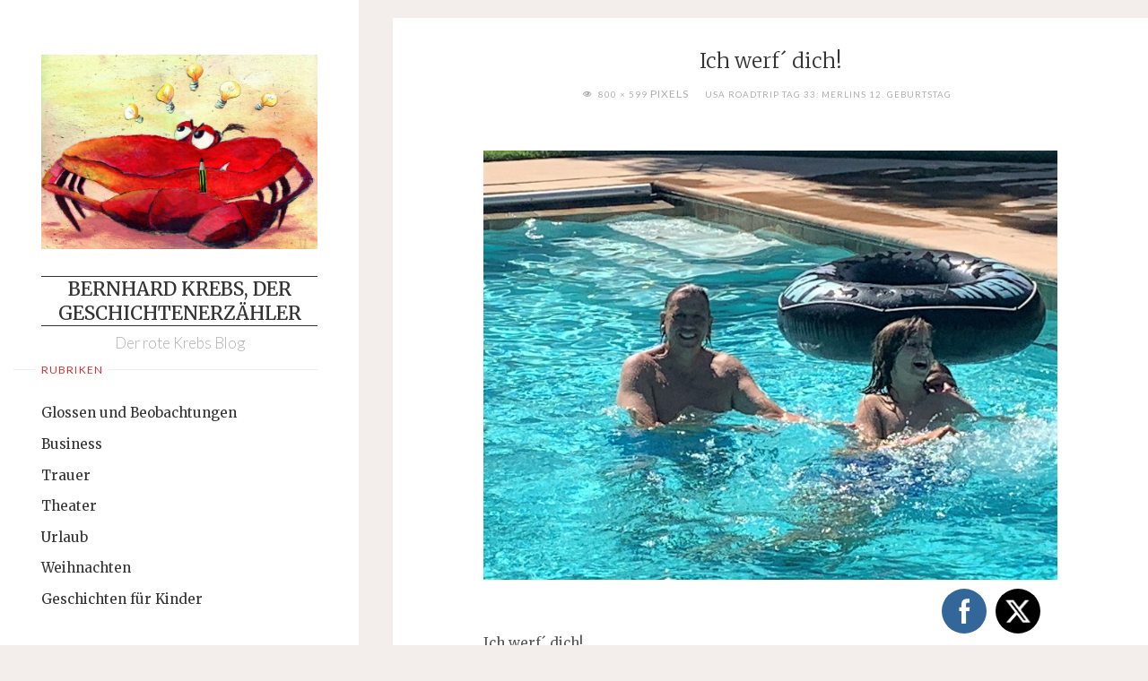

--- FILE ---
content_type: text/html; charset=UTF-8
request_url: https://der-rote-krebs-blog.de/usa-roadtrip-tag-33-merlins-12-geburtstag/tag33_02
body_size: 19298
content:
<!DOCTYPE html>
<html lang="de">
<head>
<meta name="viewport" content="width=device-width, user-scalable=yes, initial-scale=1.0">
<meta http-equiv="X-UA-Compatible" content="IE=edge" /><meta charset="UTF-8">
<link rel="profile" href="https://gmpg.org/xfn/11">
<meta name='robots' content='index, follow, max-image-preview:large, max-snippet:-1, max-video-preview:-1' />

	<!-- This site is optimized with the Yoast SEO plugin v23.5 - https://yoast.com/wordpress/plugins/seo/ -->
	<title>Ich werf´ dich! - Bernhard Krebs, der Geschichtenerzähler</title>
	<link rel="canonical" href="https://der-rote-krebs-blog.de/usa-roadtrip-tag-33-merlins-12-geburtstag/tag33_02/" />
	<meta property="og:locale" content="de_DE" />
	<meta property="og:type" content="article" />
	<meta property="og:title" content="Ich werf´ dich! - Bernhard Krebs, der Geschichtenerzähler" />
	<meta property="og:description" content="Ich werf´ dich!" />
	<meta property="og:url" content="https://der-rote-krebs-blog.de/usa-roadtrip-tag-33-merlins-12-geburtstag/tag33_02/" />
	<meta property="og:site_name" content="Bernhard Krebs, der Geschichtenerzähler" />
	<meta property="article:modified_time" content="2020-08-15T10:41:00+00:00" />
	<meta property="og:image" content="https://der-rote-krebs-blog.de/usa-roadtrip-tag-33-merlins-12-geburtstag/tag33_02" />
	<meta property="og:image:width" content="800" />
	<meta property="og:image:height" content="599" />
	<meta property="og:image:type" content="image/jpeg" />
	<meta name="twitter:card" content="summary_large_image" />
	<script type="application/ld+json" class="yoast-schema-graph">{"@context":"https://schema.org","@graph":[{"@type":"WebPage","@id":"https://der-rote-krebs-blog.de/usa-roadtrip-tag-33-merlins-12-geburtstag/tag33_02/","url":"https://der-rote-krebs-blog.de/usa-roadtrip-tag-33-merlins-12-geburtstag/tag33_02/","name":"Ich werf´ dich! - Bernhard Krebs, der Geschichtenerzähler","isPartOf":{"@id":"https://der-rote-krebs-blog.de/#website"},"primaryImageOfPage":{"@id":"https://der-rote-krebs-blog.de/usa-roadtrip-tag-33-merlins-12-geburtstag/tag33_02/#primaryimage"},"image":{"@id":"https://der-rote-krebs-blog.de/usa-roadtrip-tag-33-merlins-12-geburtstag/tag33_02/#primaryimage"},"thumbnailUrl":"https://der-rote-krebs-blog.de/wp-content/uploads/2020/08/Tag33_02.jpg","datePublished":"2020-08-15T10:40:23+00:00","dateModified":"2020-08-15T10:41:00+00:00","breadcrumb":{"@id":"https://der-rote-krebs-blog.de/usa-roadtrip-tag-33-merlins-12-geburtstag/tag33_02/#breadcrumb"},"inLanguage":"de","potentialAction":[{"@type":"ReadAction","target":["https://der-rote-krebs-blog.de/usa-roadtrip-tag-33-merlins-12-geburtstag/tag33_02/"]}]},{"@type":"ImageObject","inLanguage":"de","@id":"https://der-rote-krebs-blog.de/usa-roadtrip-tag-33-merlins-12-geburtstag/tag33_02/#primaryimage","url":"https://der-rote-krebs-blog.de/wp-content/uploads/2020/08/Tag33_02.jpg","contentUrl":"https://der-rote-krebs-blog.de/wp-content/uploads/2020/08/Tag33_02.jpg","width":800,"height":599,"caption":"Ich werf´ dich!"},{"@type":"BreadcrumbList","@id":"https://der-rote-krebs-blog.de/usa-roadtrip-tag-33-merlins-12-geburtstag/tag33_02/#breadcrumb","itemListElement":[{"@type":"ListItem","position":1,"name":"Startseite","item":"https://der-rote-krebs-blog.de/"},{"@type":"ListItem","position":2,"name":"USA Roadtrip Tag 33: Merlins 12. Geburtstag","item":"https://der-rote-krebs-blog.de/usa-roadtrip-tag-33-merlins-12-geburtstag"},{"@type":"ListItem","position":3,"name":"Ich werf´ dich!"}]},{"@type":"WebSite","@id":"https://der-rote-krebs-blog.de/#website","url":"https://der-rote-krebs-blog.de/","name":"Bernhard Krebs, der Geschichtenerzähler","description":"Der rote Krebs Blog","publisher":{"@id":"https://der-rote-krebs-blog.de/#organization"},"potentialAction":[{"@type":"SearchAction","target":{"@type":"EntryPoint","urlTemplate":"https://der-rote-krebs-blog.de/?s={search_term_string}"},"query-input":{"@type":"PropertyValueSpecification","valueRequired":true,"valueName":"search_term_string"}}],"inLanguage":"de"},{"@type":"Organization","@id":"https://der-rote-krebs-blog.de/#organization","name":"Bernhard Krebs, der Geschichtenerzähler","url":"https://der-rote-krebs-blog.de/","logo":{"@type":"ImageObject","inLanguage":"de","@id":"https://der-rote-krebs-blog.de/#/schema/logo/image/","url":"https://der-rote-krebs-blog.de/wp-content/uploads/2016/10/Redkrebs.jpg","contentUrl":"https://der-rote-krebs-blog.de/wp-content/uploads/2016/10/Redkrebs.jpg","width":1772,"height":1252,"caption":"Bernhard Krebs, der Geschichtenerzähler"},"image":{"@id":"https://der-rote-krebs-blog.de/#/schema/logo/image/"}}]}</script>
	<!-- / Yoast SEO plugin. -->


<link rel='dns-prefetch' href='//fonts.googleapis.com' />
<link rel="alternate" type="application/rss+xml" title="Bernhard Krebs, der Geschichtenerzähler &raquo; Feed" href="https://der-rote-krebs-blog.de/feed" />
<link rel="alternate" type="application/rss+xml" title="Bernhard Krebs, der Geschichtenerzähler &raquo; Kommentar-Feed" href="https://der-rote-krebs-blog.de/comments/feed" />
<link rel="alternate" type="application/rss+xml" title="Bernhard Krebs, der Geschichtenerzähler &raquo; Ich werf´ dich!-Kommentar-Feed" href="https://der-rote-krebs-blog.de/usa-roadtrip-tag-33-merlins-12-geburtstag/tag33_02/feed" />
<script>
window._wpemojiSettings = {"baseUrl":"https:\/\/s.w.org\/images\/core\/emoji\/14.0.0\/72x72\/","ext":".png","svgUrl":"https:\/\/s.w.org\/images\/core\/emoji\/14.0.0\/svg\/","svgExt":".svg","source":{"concatemoji":"https:\/\/der-rote-krebs-blog.de\/wp-includes\/js\/wp-emoji-release.min.js?ver=6.4.7"}};
/*! This file is auto-generated */
!function(i,n){var o,s,e;function c(e){try{var t={supportTests:e,timestamp:(new Date).valueOf()};sessionStorage.setItem(o,JSON.stringify(t))}catch(e){}}function p(e,t,n){e.clearRect(0,0,e.canvas.width,e.canvas.height),e.fillText(t,0,0);var t=new Uint32Array(e.getImageData(0,0,e.canvas.width,e.canvas.height).data),r=(e.clearRect(0,0,e.canvas.width,e.canvas.height),e.fillText(n,0,0),new Uint32Array(e.getImageData(0,0,e.canvas.width,e.canvas.height).data));return t.every(function(e,t){return e===r[t]})}function u(e,t,n){switch(t){case"flag":return n(e,"\ud83c\udff3\ufe0f\u200d\u26a7\ufe0f","\ud83c\udff3\ufe0f\u200b\u26a7\ufe0f")?!1:!n(e,"\ud83c\uddfa\ud83c\uddf3","\ud83c\uddfa\u200b\ud83c\uddf3")&&!n(e,"\ud83c\udff4\udb40\udc67\udb40\udc62\udb40\udc65\udb40\udc6e\udb40\udc67\udb40\udc7f","\ud83c\udff4\u200b\udb40\udc67\u200b\udb40\udc62\u200b\udb40\udc65\u200b\udb40\udc6e\u200b\udb40\udc67\u200b\udb40\udc7f");case"emoji":return!n(e,"\ud83e\udef1\ud83c\udffb\u200d\ud83e\udef2\ud83c\udfff","\ud83e\udef1\ud83c\udffb\u200b\ud83e\udef2\ud83c\udfff")}return!1}function f(e,t,n){var r="undefined"!=typeof WorkerGlobalScope&&self instanceof WorkerGlobalScope?new OffscreenCanvas(300,150):i.createElement("canvas"),a=r.getContext("2d",{willReadFrequently:!0}),o=(a.textBaseline="top",a.font="600 32px Arial",{});return e.forEach(function(e){o[e]=t(a,e,n)}),o}function t(e){var t=i.createElement("script");t.src=e,t.defer=!0,i.head.appendChild(t)}"undefined"!=typeof Promise&&(o="wpEmojiSettingsSupports",s=["flag","emoji"],n.supports={everything:!0,everythingExceptFlag:!0},e=new Promise(function(e){i.addEventListener("DOMContentLoaded",e,{once:!0})}),new Promise(function(t){var n=function(){try{var e=JSON.parse(sessionStorage.getItem(o));if("object"==typeof e&&"number"==typeof e.timestamp&&(new Date).valueOf()<e.timestamp+604800&&"object"==typeof e.supportTests)return e.supportTests}catch(e){}return null}();if(!n){if("undefined"!=typeof Worker&&"undefined"!=typeof OffscreenCanvas&&"undefined"!=typeof URL&&URL.createObjectURL&&"undefined"!=typeof Blob)try{var e="postMessage("+f.toString()+"("+[JSON.stringify(s),u.toString(),p.toString()].join(",")+"));",r=new Blob([e],{type:"text/javascript"}),a=new Worker(URL.createObjectURL(r),{name:"wpTestEmojiSupports"});return void(a.onmessage=function(e){c(n=e.data),a.terminate(),t(n)})}catch(e){}c(n=f(s,u,p))}t(n)}).then(function(e){for(var t in e)n.supports[t]=e[t],n.supports.everything=n.supports.everything&&n.supports[t],"flag"!==t&&(n.supports.everythingExceptFlag=n.supports.everythingExceptFlag&&n.supports[t]);n.supports.everythingExceptFlag=n.supports.everythingExceptFlag&&!n.supports.flag,n.DOMReady=!1,n.readyCallback=function(){n.DOMReady=!0}}).then(function(){return e}).then(function(){var e;n.supports.everything||(n.readyCallback(),(e=n.source||{}).concatemoji?t(e.concatemoji):e.wpemoji&&e.twemoji&&(t(e.twemoji),t(e.wpemoji)))}))}((window,document),window._wpemojiSettings);
</script>
<style id='wp-emoji-styles-inline-css'>

	img.wp-smiley, img.emoji {
		display: inline !important;
		border: none !important;
		box-shadow: none !important;
		height: 1em !important;
		width: 1em !important;
		margin: 0 0.07em !important;
		vertical-align: -0.1em !important;
		background: none !important;
		padding: 0 !important;
	}
</style>
<link rel='stylesheet' id='wp-block-library-css' href='https://der-rote-krebs-blog.de/wp-includes/css/dist/block-library/style.min.css?ver=6.4.7' media='all' />
<style id='classic-theme-styles-inline-css'>
/*! This file is auto-generated */
.wp-block-button__link{color:#fff;background-color:#32373c;border-radius:9999px;box-shadow:none;text-decoration:none;padding:calc(.667em + 2px) calc(1.333em + 2px);font-size:1.125em}.wp-block-file__button{background:#32373c;color:#fff;text-decoration:none}
</style>
<style id='global-styles-inline-css'>
body{--wp--preset--color--black: #000000;--wp--preset--color--cyan-bluish-gray: #abb8c3;--wp--preset--color--white: #ffffff;--wp--preset--color--pale-pink: #f78da7;--wp--preset--color--vivid-red: #cf2e2e;--wp--preset--color--luminous-vivid-orange: #ff6900;--wp--preset--color--luminous-vivid-amber: #fcb900;--wp--preset--color--light-green-cyan: #7bdcb5;--wp--preset--color--vivid-green-cyan: #00d084;--wp--preset--color--pale-cyan-blue: #8ed1fc;--wp--preset--color--vivid-cyan-blue: #0693e3;--wp--preset--color--vivid-purple: #9b51e0;--wp--preset--color--accent-1: #333;--wp--preset--color--accent-2: #dd3333;--wp--preset--color--sitetext: #555;--wp--preset--color--sitebg: #fff;--wp--preset--gradient--vivid-cyan-blue-to-vivid-purple: linear-gradient(135deg,rgba(6,147,227,1) 0%,rgb(155,81,224) 100%);--wp--preset--gradient--light-green-cyan-to-vivid-green-cyan: linear-gradient(135deg,rgb(122,220,180) 0%,rgb(0,208,130) 100%);--wp--preset--gradient--luminous-vivid-amber-to-luminous-vivid-orange: linear-gradient(135deg,rgba(252,185,0,1) 0%,rgba(255,105,0,1) 100%);--wp--preset--gradient--luminous-vivid-orange-to-vivid-red: linear-gradient(135deg,rgba(255,105,0,1) 0%,rgb(207,46,46) 100%);--wp--preset--gradient--very-light-gray-to-cyan-bluish-gray: linear-gradient(135deg,rgb(238,238,238) 0%,rgb(169,184,195) 100%);--wp--preset--gradient--cool-to-warm-spectrum: linear-gradient(135deg,rgb(74,234,220) 0%,rgb(151,120,209) 20%,rgb(207,42,186) 40%,rgb(238,44,130) 60%,rgb(251,105,98) 80%,rgb(254,248,76) 100%);--wp--preset--gradient--blush-light-purple: linear-gradient(135deg,rgb(255,206,236) 0%,rgb(152,150,240) 100%);--wp--preset--gradient--blush-bordeaux: linear-gradient(135deg,rgb(254,205,165) 0%,rgb(254,45,45) 50%,rgb(107,0,62) 100%);--wp--preset--gradient--luminous-dusk: linear-gradient(135deg,rgb(255,203,112) 0%,rgb(199,81,192) 50%,rgb(65,88,208) 100%);--wp--preset--gradient--pale-ocean: linear-gradient(135deg,rgb(255,245,203) 0%,rgb(182,227,212) 50%,rgb(51,167,181) 100%);--wp--preset--gradient--electric-grass: linear-gradient(135deg,rgb(202,248,128) 0%,rgb(113,206,126) 100%);--wp--preset--gradient--midnight: linear-gradient(135deg,rgb(2,3,129) 0%,rgb(40,116,252) 100%);--wp--preset--font-size--small: 10px;--wp--preset--font-size--medium: 20px;--wp--preset--font-size--large: 25px;--wp--preset--font-size--x-large: 42px;--wp--preset--font-size--normal: 16px;--wp--preset--font-size--larger: 40px;--wp--preset--spacing--20: 0.44rem;--wp--preset--spacing--30: 0.67rem;--wp--preset--spacing--40: 1rem;--wp--preset--spacing--50: 1.5rem;--wp--preset--spacing--60: 2.25rem;--wp--preset--spacing--70: 3.38rem;--wp--preset--spacing--80: 5.06rem;--wp--preset--shadow--natural: 6px 6px 9px rgba(0, 0, 0, 0.2);--wp--preset--shadow--deep: 12px 12px 50px rgba(0, 0, 0, 0.4);--wp--preset--shadow--sharp: 6px 6px 0px rgba(0, 0, 0, 0.2);--wp--preset--shadow--outlined: 6px 6px 0px -3px rgba(255, 255, 255, 1), 6px 6px rgba(0, 0, 0, 1);--wp--preset--shadow--crisp: 6px 6px 0px rgba(0, 0, 0, 1);}:where(.is-layout-flex){gap: 0.5em;}:where(.is-layout-grid){gap: 0.5em;}body .is-layout-flow > .alignleft{float: left;margin-inline-start: 0;margin-inline-end: 2em;}body .is-layout-flow > .alignright{float: right;margin-inline-start: 2em;margin-inline-end: 0;}body .is-layout-flow > .aligncenter{margin-left: auto !important;margin-right: auto !important;}body .is-layout-constrained > .alignleft{float: left;margin-inline-start: 0;margin-inline-end: 2em;}body .is-layout-constrained > .alignright{float: right;margin-inline-start: 2em;margin-inline-end: 0;}body .is-layout-constrained > .aligncenter{margin-left: auto !important;margin-right: auto !important;}body .is-layout-constrained > :where(:not(.alignleft):not(.alignright):not(.alignfull)){max-width: var(--wp--style--global--content-size);margin-left: auto !important;margin-right: auto !important;}body .is-layout-constrained > .alignwide{max-width: var(--wp--style--global--wide-size);}body .is-layout-flex{display: flex;}body .is-layout-flex{flex-wrap: wrap;align-items: center;}body .is-layout-flex > *{margin: 0;}body .is-layout-grid{display: grid;}body .is-layout-grid > *{margin: 0;}:where(.wp-block-columns.is-layout-flex){gap: 2em;}:where(.wp-block-columns.is-layout-grid){gap: 2em;}:where(.wp-block-post-template.is-layout-flex){gap: 1.25em;}:where(.wp-block-post-template.is-layout-grid){gap: 1.25em;}.has-black-color{color: var(--wp--preset--color--black) !important;}.has-cyan-bluish-gray-color{color: var(--wp--preset--color--cyan-bluish-gray) !important;}.has-white-color{color: var(--wp--preset--color--white) !important;}.has-pale-pink-color{color: var(--wp--preset--color--pale-pink) !important;}.has-vivid-red-color{color: var(--wp--preset--color--vivid-red) !important;}.has-luminous-vivid-orange-color{color: var(--wp--preset--color--luminous-vivid-orange) !important;}.has-luminous-vivid-amber-color{color: var(--wp--preset--color--luminous-vivid-amber) !important;}.has-light-green-cyan-color{color: var(--wp--preset--color--light-green-cyan) !important;}.has-vivid-green-cyan-color{color: var(--wp--preset--color--vivid-green-cyan) !important;}.has-pale-cyan-blue-color{color: var(--wp--preset--color--pale-cyan-blue) !important;}.has-vivid-cyan-blue-color{color: var(--wp--preset--color--vivid-cyan-blue) !important;}.has-vivid-purple-color{color: var(--wp--preset--color--vivid-purple) !important;}.has-black-background-color{background-color: var(--wp--preset--color--black) !important;}.has-cyan-bluish-gray-background-color{background-color: var(--wp--preset--color--cyan-bluish-gray) !important;}.has-white-background-color{background-color: var(--wp--preset--color--white) !important;}.has-pale-pink-background-color{background-color: var(--wp--preset--color--pale-pink) !important;}.has-vivid-red-background-color{background-color: var(--wp--preset--color--vivid-red) !important;}.has-luminous-vivid-orange-background-color{background-color: var(--wp--preset--color--luminous-vivid-orange) !important;}.has-luminous-vivid-amber-background-color{background-color: var(--wp--preset--color--luminous-vivid-amber) !important;}.has-light-green-cyan-background-color{background-color: var(--wp--preset--color--light-green-cyan) !important;}.has-vivid-green-cyan-background-color{background-color: var(--wp--preset--color--vivid-green-cyan) !important;}.has-pale-cyan-blue-background-color{background-color: var(--wp--preset--color--pale-cyan-blue) !important;}.has-vivid-cyan-blue-background-color{background-color: var(--wp--preset--color--vivid-cyan-blue) !important;}.has-vivid-purple-background-color{background-color: var(--wp--preset--color--vivid-purple) !important;}.has-black-border-color{border-color: var(--wp--preset--color--black) !important;}.has-cyan-bluish-gray-border-color{border-color: var(--wp--preset--color--cyan-bluish-gray) !important;}.has-white-border-color{border-color: var(--wp--preset--color--white) !important;}.has-pale-pink-border-color{border-color: var(--wp--preset--color--pale-pink) !important;}.has-vivid-red-border-color{border-color: var(--wp--preset--color--vivid-red) !important;}.has-luminous-vivid-orange-border-color{border-color: var(--wp--preset--color--luminous-vivid-orange) !important;}.has-luminous-vivid-amber-border-color{border-color: var(--wp--preset--color--luminous-vivid-amber) !important;}.has-light-green-cyan-border-color{border-color: var(--wp--preset--color--light-green-cyan) !important;}.has-vivid-green-cyan-border-color{border-color: var(--wp--preset--color--vivid-green-cyan) !important;}.has-pale-cyan-blue-border-color{border-color: var(--wp--preset--color--pale-cyan-blue) !important;}.has-vivid-cyan-blue-border-color{border-color: var(--wp--preset--color--vivid-cyan-blue) !important;}.has-vivid-purple-border-color{border-color: var(--wp--preset--color--vivid-purple) !important;}.has-vivid-cyan-blue-to-vivid-purple-gradient-background{background: var(--wp--preset--gradient--vivid-cyan-blue-to-vivid-purple) !important;}.has-light-green-cyan-to-vivid-green-cyan-gradient-background{background: var(--wp--preset--gradient--light-green-cyan-to-vivid-green-cyan) !important;}.has-luminous-vivid-amber-to-luminous-vivid-orange-gradient-background{background: var(--wp--preset--gradient--luminous-vivid-amber-to-luminous-vivid-orange) !important;}.has-luminous-vivid-orange-to-vivid-red-gradient-background{background: var(--wp--preset--gradient--luminous-vivid-orange-to-vivid-red) !important;}.has-very-light-gray-to-cyan-bluish-gray-gradient-background{background: var(--wp--preset--gradient--very-light-gray-to-cyan-bluish-gray) !important;}.has-cool-to-warm-spectrum-gradient-background{background: var(--wp--preset--gradient--cool-to-warm-spectrum) !important;}.has-blush-light-purple-gradient-background{background: var(--wp--preset--gradient--blush-light-purple) !important;}.has-blush-bordeaux-gradient-background{background: var(--wp--preset--gradient--blush-bordeaux) !important;}.has-luminous-dusk-gradient-background{background: var(--wp--preset--gradient--luminous-dusk) !important;}.has-pale-ocean-gradient-background{background: var(--wp--preset--gradient--pale-ocean) !important;}.has-electric-grass-gradient-background{background: var(--wp--preset--gradient--electric-grass) !important;}.has-midnight-gradient-background{background: var(--wp--preset--gradient--midnight) !important;}.has-small-font-size{font-size: var(--wp--preset--font-size--small) !important;}.has-medium-font-size{font-size: var(--wp--preset--font-size--medium) !important;}.has-large-font-size{font-size: var(--wp--preset--font-size--large) !important;}.has-x-large-font-size{font-size: var(--wp--preset--font-size--x-large) !important;}
.wp-block-navigation a:where(:not(.wp-element-button)){color: inherit;}
:where(.wp-block-post-template.is-layout-flex){gap: 1.25em;}:where(.wp-block-post-template.is-layout-grid){gap: 1.25em;}
:where(.wp-block-columns.is-layout-flex){gap: 2em;}:where(.wp-block-columns.is-layout-grid){gap: 2em;}
.wp-block-pullquote{font-size: 1.5em;line-height: 1.6;}
</style>
<link rel='stylesheet' id='lbwps-styles-photoswipe5-main-css' href='https://der-rote-krebs-blog.de/wp-content/plugins/lightbox-photoswipe/assets/ps5/styles/main.css?ver=5.8.2' media='all' />
<link rel='stylesheet' id='dashicons-css' href='https://der-rote-krebs-blog.de/wp-includes/css/dashicons.min.css?ver=6.4.7' media='all' />
<link rel='stylesheet' id='to-top-css' href='https://der-rote-krebs-blog.de/wp-content/plugins/to-top/public/css/to-top-public.css?ver=2.5.5' media='all' />
<link rel='stylesheet' id='SFSIPLUSmainCss-css' href='https://der-rote-krebs-blog.de/wp-content/plugins/ultimate-social-media-plus/css/sfsi-style.css?ver=3.7.1' media='all' />
<link rel='stylesheet' id='verbosa-themefonts-css' href='https://der-rote-krebs-blog.de/wp-content/themes/verbosa/resources/fonts/fontfaces.css?ver=1.2.2' media='all' />
<link rel='stylesheet' id='verbosa-googlefonts-css' href='//fonts.googleapis.com/css?family=Merriweather%3A%7CLato%3A%7CMerriweather%3A100%2C200%2C300%2C400%2C500%2C600%2C700%2C800%2C900%7CMerriweather%3A500%7CLato%3A300%7CMerriweather%3A400%7CLato%3A400%7CMerriweather%3A300&#038;ver=1.2.2' media='all' />
<link rel='stylesheet' id='verbosa-main-css' href='https://der-rote-krebs-blog.de/wp-content/themes/verbosa/style.css?ver=1.2.2' media='all' />
<style id='verbosa-main-inline-css'>
 #content, #colophon-inside { max-width: 1920px; } #sidebar { width: 400px; } #container.two-columns-left .main, #container.two-columns-right .main { width: calc(97% - 400px); } #container.two-columns-left #sidebar-back, #container.two-columns-right #sidebar-back { width: calc( 50% - 560px); min-width: 400px;} html { font-family: Merriweather; font-size: 16px; font-weight: 400; line-height: 1.8; } #site-title { font-family: Merriweather; font-size: 140%; font-weight: 500; } #site-description { font-family: Lato; font-size: 110%; font-weight: 300; } #access ul li a { font-family: Merriweather; font-size: 100%; font-weight: 400; } #mobile-menu ul li a { font-family: Merriweather; } .widget-title { font-family: Lato; font-size: 80%; font-weight: 400; } .widget-container { font-family: Merriweather; font-size: 100%; font-weight: 400; } .entry-title, #reply-title { font-family: Merriweather; color: #333; font-size: 150%; font-weight: 300;} h1 { font-size: 2.76em; } h2 { font-size: 2.4em; } h3 { font-size: 2.04em; } h4 { font-size: 1.68em; } h5 { font-size: 1.32em; } h6 { font-size: 0.96em; } h1, h2, h3, h4, h5, h6 { font-family: Merriweather; font-weight: 400; } body { color: #555; background-color: #F3EEEB; } #site-title a, #access li { color: #333; } #site-description { color: #AEAEAE; } #access a, #access .dropdown-toggle, #mobile-menu a, #mobile-menu .dropdown-toggle { color: #555; } #access a:hover, #mobile-menu a:hover { color: #dd3333; } #access li a span:before { background-color: #cccccc; } #access li:hover > a:before { background-color: #dd3333; } .dropdown-toggle:hover:after { border-color: #AEAEAE;} .searchform:before { background-color: #dd3333; color: #fff;} #colophon .searchform:before { color: #fff; } article.hentry, .main > div:not(#content-masonry), .comment-header, .main > header, .main > nav#nav-below, .pagination span, .pagination a, #nav-old-below, .content-widget { background-color: #fff; } #sidebar-back, #sidebar, nav#mobile-menu { background-color: #fff; } .pagination a:hover, .pagination span:hover { border-color: #AEAEAE;} #breadcrumbs-container { background-color: #fff;} #colophon { background-color: #fff; } span.entry-format i { color: #AEAEAE; border-color: #AEAEAE;} span.entry-format i:hover { color: #dd3333; } .entry-format > i:before { color: #AEAEAE;} .entry-content blockquote::before, .entry-content blockquote::after { color: rgba(85,85,85,0.1); } a { color: #333; } a:hover, .entry-meta span a:hover, .widget-title span, .comments-link a:hover { color: #dd3333; } .entry-meta a { background-image: linear-gradient(to bottom, #dd3333 0%, #dd3333 100%);} .entry-title a { background-image: linear-gradient(to bottom, #333 0%, #333 100%);} .author-info .author-avatar img { border-color: #eeeeee; background-color: #fff ;} #footer a, .page-title strong { color: #333; } #footer a:hover { color: #dd3333; } .socials a { border-color: #333;} .socials a:before { color: #333; } .socials a:after { background-color: #dd3333; } #commentform { } #toTop .icon-back2top:before { color: #333; } #toTop:hover .icon-back2top:before { color: #dd3333; } .page-link a:hover { background: #dd3333; color: #F3EEEB; } .page-link > span > em { background-color: #eeeeee; } .verbosa-caption-one .main .wp-caption .wp-caption-text { border-color: #eeeeee; } .verbosa-caption-two .main .wp-caption .wp-caption-text { background-color: #f5f5f5; } .verbosa-image-one .entry-content img[class*="align"], .verbosa-image-one .entry-summary img[class*="align"], .verbosa-image-two .entry-content img[class*='align'], .verbosa-image-two .entry-summary img[class*='align'] { border-color: #eeeeee; } .verbosa-image-five .entry-content img[class*='align'], .verbosa-image-five .entry-summary img[class*='align'] { border-color: #dd3333; } /* diffs */ #sidebar .searchform { border-color: #eeeeee; } #colophon .searchform { border-color: #eeeeee; } .main .searchform { border-color: #eeeeee; background-color: #fff;} .searchform .searchsubmit { color: #AEAEAE;} .socials a:after { color: #fff;} #breadcrumbs-nav .icon-angle-right::before, .entry-meta span, .entry-meta span a, .entry-utility span, .entry-meta time, .comment-meta a, .entry-meta .icon-metas:before, a.continue-reading-link { color: #AEAEAE; font-size: 80%; font-weight: 400; } .entry-meta span, .entry-meta span a, .entry-utility span, .entry-meta time, .comment-meta a, a.continue-reading-link { font-family: Lato; } a.continue-reading-link { background-color: #dd3333; color: #fff; } a.continue-reading-link:hover { background-color: #333; } .comment-form > p:before { color: #AEAEAE; } .comment-form > p:hover:before { color: #dd3333; } code, #nav-below .nav-previous a:before, #nav-below .nav-next a:before { background-color: #eeeeee; } #nav-below .nav-previous a:hover:before, #nav-below .nav-next a:hover:before { background-color: #dddddd; } #nav-below em { color: #AEAEAE;} #nav-below > div:before { border-color: #eeeeee; background-color: #fff;} #nav-below > div:hover:before { border-color: #dddddd; background-color: #dddddd;} pre, article .author-info, .comment-author, #nav-comments, .page-link, .commentlist .comment-body, .commentlist .pingback, .commentlist img.avatar { border-color: #eeeeee; } #sidebar .widget-title span { background-color: #fff; } #sidebar .widget-title:after { background-color: #eeeeee; } #site-copyright, #footer { border-color: #eeeeee; } #colophon .widget-title span { background-color: #fff; } #colophon .widget-title:after { background-color: #eeeeee; } select, input[type], textarea { color: #555; /*background-color: #f5f5f5;*/ } input[type="submit"], input[type="reset"] { background-color: #333; color: #fff; } input[type="submit"]:hover, input[type="reset"]:hover { background-color: #dd3333; } select, input[type], textarea { border-color: #e9e9e9; } input[type]:hover, textarea:hover, input[type]:focus, textarea:focus { /*background-color: rgba(245,245,245,0.65);*/ border-color: #cdcdcd; } hr { background-color: #e9e9e9; } #toTop { background-color: rgba(250,250,250,0.8) } /* gutenberg */ .wp-block-image.alignwide, .wp-block-image.alignfull { margin-left: -11rem; margin-right: -11rem; } .wp-block-image.alignwide img, .wp-block-image.alignfull img { width: 100%; max-width: 100%; } .has-accent-1-color, .has-accent-1-color:hover { color: #333; } .has-accent-2-color, .has-accent-2-color:hover { color: #dd3333; } .has-sitetext-color, .has-sitetext-color:hover { color: #555; } .has-sitebg-color, .has-sitebg-color:hover { color: #fff; } .has-accent-1-background-color { background-color: #333; } .has-accent-2-background-color { background-color: #dd3333; } .has-sitetext-background-color { background-color: #555; } .has-sitebg-background-color { background-color: #fff; } .has-small-font-size { font-size: 10px; } .has-regular-font-size { font-size: 16px; } .has-large-font-size { font-size: 25px; } .has-larger-font-size { font-size: 40px; } .has-huge-font-size { font-size: 40px; } .main .entry-content, .main .entry-summary { text-align: inherit; } .main p, .main ul, .main ol, .main dd, .main pre, .main hr { margin-bottom: 1em; } .main p { text-indent: 0em; } .main a.post-featured-image { background-position: center center; } .main .featured-bar { height: 5px; background-color: #dd3333;} .main .featured-bar:before { background-color: #333;} .main { margin-top: 20px; } .verbosa-cropped-featured .main .post-thumbnail-container { height: 400px; } .verbosa-responsive-featured .main .post-thumbnail-container { max-height: 400px; height: auto; } article.hentry, #breadcrumbs-nav, .verbosa-magazine-one #content-masonry article.hentry, .verbosa-magazine-one .pad-container { padding-left: 12%; padding-right: 12%; } .verbosa-magazine-two #content-masonry article.hentry, .verbosa-magazine-two .pad-container, .with-masonry.verbosa-magazine-two #breadcrumbs-nav { padding-left: 5.71%; padding-right: 5.71%; } .verbosa-magazine-three #content-masonry article.hentry, .verbosa-magazine-three .pad-container, .with-masonry.verbosa-magazine-three #breadcrumbs-nav { padding-left: 3.87%; padding-right: 3.87%; } article.hentry .post-thumbnail-container { margin-left: -18%; margin-right: -18%; width: 136%; } #branding img.header-image { max-height: 250px; } .lp-staticslider .staticslider-caption-title, .seriousslider.seriousslider-theme .seriousslider-caption-title { font-family: Merriweather; /* font-weight: 500; */ } .lp-staticslider .staticslider-caption-text, .seriousslider.seriousslider-theme .seriousslider-caption-text { font-family: Lato; font-weight: 300; } a[class^="staticslider-button"] { font-family: Lato; font-size: 80%; font-weight: 400; } .lp-text-overlay, .lp-text { background-color: #fff; } .lp-staticslider .staticslider-caption, .seriousslider.seriousslider-theme .seriousslider-caption, .verbosa-landing-page .lp-text-inside, .verbosa-landing-page .lp-posts-inside, .verbosa-landing-page .lp-page-inside, .verbosa-landing-page .content-widget { max-width: 1920px; } .verbosa-landing-page .content-widget { margin: 0 auto; } a.staticslider-button-1 { color: #fff; border-color: #dd3333; background-color: #dd3333; } a.staticslider-button-1:hover { color: #dd3333; } a.staticslider-button-2 { border-color: #fff; background-color: #fff; color: #555; } .staticslider-button-2:hover { color: #fff; background-color: transparent; } 
</style>
<script src="https://der-rote-krebs-blog.de/wp-includes/js/jquery/jquery.min.js?ver=3.7.1" id="jquery-core-js"></script>
<script src="https://der-rote-krebs-blog.de/wp-includes/js/jquery/jquery-migrate.min.js?ver=3.4.1" id="jquery-migrate-js"></script>
<script id="to-top-js-extra">
var to_top_options = {"scroll_offset":"100","icon_opacity":"50","style":"icon","icon_type":"dashicons-arrow-up-alt2","icon_color":"#ffffff","icon_bg_color":"#000000","icon_size":"32","border_radius":"5","image":"https:\/\/der-rote-krebs-blog.de\/wp-content\/plugins\/to-top\/admin\/images\/default.png","image_width":"65","image_alt":"","location":"bottom-right","margin_x":"20","margin_y":"20","show_on_admin":"0","enable_autohide":"0","autohide_time":"2","enable_hide_small_device":"0","small_device_max_width":"640","reset":"0"};
</script>
<script async src="https://der-rote-krebs-blog.de/wp-content/plugins/to-top/public/js/to-top-public.js?ver=2.5.5" id="to-top-js"></script>
<!--[if lt IE 9]>
<script src="https://der-rote-krebs-blog.de/wp-content/themes/verbosa/resources/js/html5shiv.min.js?ver=1.2.2" id="verbosa-html5shiv-js"></script>
<![endif]-->
<link rel="https://api.w.org/" href="https://der-rote-krebs-blog.de/wp-json/" /><link rel="alternate" type="application/json" href="https://der-rote-krebs-blog.de/wp-json/wp/v2/media/1541" /><link rel="EditURI" type="application/rsd+xml" title="RSD" href="https://der-rote-krebs-blog.de/xmlrpc.php?rsd" />
<meta name="generator" content="WordPress 6.4.7" />
<link rel='shortlink' href='https://der-rote-krebs-blog.de/?p=1541' />
<link rel="alternate" type="application/json+oembed" href="https://der-rote-krebs-blog.de/wp-json/oembed/1.0/embed?url=https%3A%2F%2Fder-rote-krebs-blog.de%2Fusa-roadtrip-tag-33-merlins-12-geburtstag%2Ftag33_02" />
<link rel="alternate" type="text/xml+oembed" href="https://der-rote-krebs-blog.de/wp-json/oembed/1.0/embed?url=https%3A%2F%2Fder-rote-krebs-blog.de%2Fusa-roadtrip-tag-33-merlins-12-geburtstag%2Ftag33_02&#038;format=xml" />
	<script>
		window.addEventListener("sfsi_plus_functions_loaded", function() {
			var body = document.getElementsByTagName('body')[0];
			// console.log(body);
			body.classList.add("sfsi_plus_3.53");
		})
		// window.addEventListener('sfsi_plus_functions_loaded',function(e) {
		// 	jQuery("body").addClass("sfsi_plus_3.53")
		// });
		jQuery(document).ready(function(e) {
			jQuery("body").addClass("sfsi_plus_3.53")
		});

		function sfsi_plus_processfurther(ref) {
			var feed_id = '[base64]';
			var feedtype = 8;
			var email = jQuery(ref).find('input[name="email"]').val();
			var filter = /^(([^<>()[\]\\.,;:\s@\"]+(\.[^<>()[\]\\.,;:\s@\"]+)*)|(\".+\"))@((\[[0-9]{1,3}\.[0-9]{1,3}\.[0-9]{1,3}\.[0-9]{1,3}\])|(([a-zA-Z\-0-9]+\.)+[a-zA-Z]{2,}))$/;
			if ((email != "Enter your email") && (filter.test(email))) {
				if (feedtype == "8") {
					var url = "https://api.follow.it/subscription-form/" + feed_id + "/" + feedtype;
					window.open(url, "popupwindow", "scrollbars=yes,width=1080,height=760");
					return true;
				}
			} else {
				alert("Please enter email address");
				jQuery(ref).find('input[name="email"]').focus();
				return false;
			}
		}
	</script>
	<style>
		.sfsi_plus_subscribe_Popinner {
			width: 100% !important;
			height: auto !important;
			padding: 18px 0px !important;
			background-color: #ffffff !important;
		}

		.sfsi_plus_subscribe_Popinner form {
			margin: 0 20px !important;
		}

		.sfsi_plus_subscribe_Popinner h5 {
			font-family: Helvetica,Arial,sans-serif !important;

			font-weight: bold !important;
			color: #999999 !important;
			font-size: 16px !important;
			text-align: center !important;
			margin: 0 0 10px !important;
			padding: 0 !important;
		}

		.sfsi_plus_subscription_form_field {
			margin: 5px 0 !important;
			width: 100% !important;
			display: inline-flex;
			display: -webkit-inline-flex;
		}

		.sfsi_plus_subscription_form_field input {
			width: 100% !important;
			padding: 10px 0px !important;
		}

		.sfsi_plus_subscribe_Popinner input[type=email] {
			font-family: Helvetica,Arial,sans-serif !important;

			font-style: normal !important;
			color:  !important;
			font-size: 14px !important;
			text-align: center !important;
		}

		.sfsi_plus_subscribe_Popinner input[type=email]::-webkit-input-placeholder {
			font-family: Helvetica,Arial,sans-serif !important;

			font-style: normal !important;
			color:  !important;
			font-size: 14px !important;
			text-align: center !important;
		}

		.sfsi_plus_subscribe_Popinner input[type=email]:-moz-placeholder {
			/* Firefox 18- */
			font-family: Helvetica,Arial,sans-serif !important;

			font-style: normal !important;
			color:  !important;
			font-size: 14px !important;
			text-align: center !important;
		}

		.sfsi_plus_subscribe_Popinner input[type=email]::-moz-placeholder {
			/* Firefox 19+ */
			font-family: Helvetica,Arial,sans-serif !important;

			font-style: normal !important;
			color:  !important;
			font-size: 14px !important;
			text-align: center !important;
		}

		.sfsi_plus_subscribe_Popinner input[type=email]:-ms-input-placeholder {
			font-family: Helvetica,Arial,sans-serif !important;

			font-style: normal !important;
			color:  !important;
			font-size: 14px !important;
			text-align: center !important;
		}

		.sfsi_plus_subscribe_Popinner input[type=submit] {
			font-family: Helvetica,Arial,sans-serif !important;

			font-weight: bold !important;
			color: #ffffff !important;
			font-size: 16px !important;
			text-align: center !important;
			background-color: #dd3333 !important;
		}
	</style>
	<meta name="follow.[base64]" content="73261Gphr4XkDKHXPqKM"/><link rel="icon" href="https://der-rote-krebs-blog.de/wp-content/uploads/2016/10/cropped-Favicon-32x32.png" sizes="32x32" />
<link rel="icon" href="https://der-rote-krebs-blog.de/wp-content/uploads/2016/10/cropped-Favicon-192x192.png" sizes="192x192" />
<link rel="apple-touch-icon" href="https://der-rote-krebs-blog.de/wp-content/uploads/2016/10/cropped-Favicon-180x180.png" />
<meta name="msapplication-TileImage" content="https://der-rote-krebs-blog.de/wp-content/uploads/2016/10/cropped-Favicon-270x270.png" />
<style id="sccss">.es_textbox_button {
	width:100px;
	height: 40px;
	border-radius: 30px;
  	background-color: white;
	color: white;
   	font-size: 16px;
   	font-family: Helvetica, Arial, Sans-Serif;
 }</style></head>

<body data-rsssl=1 class="attachment attachment-template-default single single-attachment postid-1541 attachmentid-1541 attachment-jpeg wp-custom-logo wp-embed-responsive sfsi_plus_actvite_theme_flat verbosa-image-five verbosa-caption-two verbosa-responsive-featured verbosa-magazine-two verbosa-magazine-layout verbosa-comhide-in-posts verbosa-comhide-in-pages verbosa-comment-placeholder verbosa-elementshadow" itemscope itemtype="http://schema.org/WebPage">
			<a class="skip-link screen-reader-text" href="#main" title="Skip to content"> Skip to content </a>
			<div id="site-wrapper">

		<div id="content" class="cryout">
			
<div id="container" class="single-attachment two-columns-left">
		<div id="sidebar">

		<header id="header"  itemscope itemtype="http://schema.org/WPHeader">
			<nav id="mobile-menu">
				<div><ul id="mobile-nav" class=""><li id="menu-item-106" class="menu-item menu-item-type-post_type menu-item-object-page menu-item-has-children menu-item-106"><a href="https://der-rote-krebs-blog.de/ueber-mich"><span>Über mich oder so</span></a>
<ul class="sub-menu">
	<li id="menu-item-107" class="menu-item menu-item-type-post_type menu-item-object-page menu-item-has-children menu-item-107"><a href="https://der-rote-krebs-blog.de/listen"><span>Listen von Lieblings-Dingen</span></a>
	<ul class="sub-menu">
		<li id="menu-item-165" class="menu-item menu-item-type-post_type menu-item-object-page menu-item-165"><a href="https://der-rote-krebs-blog.de/listen/asterix-baende-top6"><span>Top 6 der Lieblings-Asterix-<br />Bände vom roten Krebs</span></a></li>
		<li id="menu-item-164" class="menu-item menu-item-type-post_type menu-item-object-page menu-item-164"><a href="https://der-rote-krebs-blog.de/listen/meine_5_liebsten_speisen"><span>Meine 5 liebsten Speisen</span></a></li>
		<li id="menu-item-163" class="menu-item menu-item-type-post_type menu-item-object-page menu-item-163"><a href="https://der-rote-krebs-blog.de/listen/lieblingsbuecher"><span>16 + x Lieblingsbücher</span></a></li>
	</ul>
</li>
</ul>
</li>
<li id="menu-item-108" class="menu-item menu-item-type-post_type menu-item-object-page menu-item-has-children menu-item-108"><a href="https://der-rote-krebs-blog.de/kontakt-und-impressum"><span>Kontakt, Impressum, Datenschutz</span></a>
<ul class="sub-menu">
	<li id="menu-item-509" class="menu-item menu-item-type-post_type menu-item-object-page menu-item-509"><a href="https://der-rote-krebs-blog.de/datenschutzerklaerung"><span>Datenschutzerklärung</span></a></li>
</ul>
</li>
</ul></div>				<button type="button" id="nav-cancel"><i class="icon-cross"></i></button>
			</nav>
			<div id="branding" role="banner">
									<button type="button" id="nav-toggle"><span>&nbsp;</span></button>
								<div class="identity"><a href="https://der-rote-krebs-blog.de/" id="logo" class="custom-logo-link" title="Bernhard Krebs, der Geschichtenerzähler" rel="home"><img   src="https://der-rote-krebs-blog.de/wp-content/uploads/2016/10/Redkrebs.jpg" class="custom-logo" alt="Bernhard Krebs, der Geschichtenerzähler" decoding="async" fetchpriority="high" srcset="https://der-rote-krebs-blog.de/wp-content/uploads/2016/10/Redkrebs.jpg 1772w, https://der-rote-krebs-blog.de/wp-content/uploads/2016/10/Redkrebs-300x212.jpg 300w, https://der-rote-krebs-blog.de/wp-content/uploads/2016/10/Redkrebs-768x543.jpg 768w, https://der-rote-krebs-blog.de/wp-content/uploads/2016/10/Redkrebs-1024x724.jpg 1024w, https://der-rote-krebs-blog.de/wp-content/uploads/2016/10/Redkrebs-1440x1017.jpg 1440w" sizes="(max-width: 1772px) 100vw, 1772px" /></a></div><div itemprop="headline" id="site-title"><span> <a href="https://der-rote-krebs-blog.de/" title="Der rote Krebs Blog" rel="home">Bernhard Krebs, der Geschichtenerzähler</a> </span></div><span id="site-description"  itemprop="description" >Der rote Krebs Blog</span>								
<aside id="primary" class="widget-area sidey"  itemscope itemtype="http://schema.org/WPSideBar">
	
	<section id="nav_menu-2" class="widget-container widget_nav_menu"><h3 class="widget-title"><span>Rubriken</span></h3><div class="menu-menu-kategorien-container"><ul id="menu-menu-kategorien" class="menu"><li id="menu-item-109" class="menu-item menu-item-type-taxonomy menu-item-object-category menu-item-109"><a href="https://der-rote-krebs-blog.de/category/glossen-und-beobachtungen">Glossen und Beobachtungen</a></li>
<li id="menu-item-1994" class="menu-item menu-item-type-taxonomy menu-item-object-category menu-item-1994"><a href="https://der-rote-krebs-blog.de/category/business">Business</a></li>
<li id="menu-item-1737" class="menu-item menu-item-type-taxonomy menu-item-object-category menu-item-1737"><a href="https://der-rote-krebs-blog.de/category/trauer">Trauer</a></li>
<li id="menu-item-113" class="menu-item menu-item-type-taxonomy menu-item-object-category menu-item-113"><a href="https://der-rote-krebs-blog.de/category/theater">Theater</a></li>
<li id="menu-item-1738" class="menu-item menu-item-type-taxonomy menu-item-object-category menu-item-1738"><a href="https://der-rote-krebs-blog.de/category/urlaub">Urlaub</a></li>
<li id="menu-item-114" class="menu-item menu-item-type-taxonomy menu-item-object-category menu-item-114"><a href="https://der-rote-krebs-blog.de/category/weihnachten">Weihnachten</a></li>
<li id="menu-item-111" class="menu-item menu-item-type-taxonomy menu-item-object-category menu-item-111"><a href="https://der-rote-krebs-blog.de/category/geschichten-fuer-kinder">Geschichten für Kinder</a></li>
</ul></div></section>
	</aside>

									<nav id="access" role="navigation"  aria-label="Primary Menu"  itemscope itemtype="http://schema.org/SiteNavigationElement">
						<h3 class="widget-title menu-title"><span>Menu</span></h3>
							<div><ul id="prime_nav" class=""><li class="menu-item menu-item-type-post_type menu-item-object-page menu-item-has-children menu-item-106"><a href="https://der-rote-krebs-blog.de/ueber-mich"><span>Über mich oder so</span></a>
<ul class="sub-menu">
	<li class="menu-item menu-item-type-post_type menu-item-object-page menu-item-has-children menu-item-107"><a href="https://der-rote-krebs-blog.de/listen"><span>Listen von Lieblings-Dingen</span></a>
	<ul class="sub-menu">
		<li class="menu-item menu-item-type-post_type menu-item-object-page menu-item-165"><a href="https://der-rote-krebs-blog.de/listen/asterix-baende-top6"><span>Top 6 der Lieblings-Asterix-<br />Bände vom roten Krebs</span></a></li>
		<li class="menu-item menu-item-type-post_type menu-item-object-page menu-item-164"><a href="https://der-rote-krebs-blog.de/listen/meine_5_liebsten_speisen"><span>Meine 5 liebsten Speisen</span></a></li>
		<li class="menu-item menu-item-type-post_type menu-item-object-page menu-item-163"><a href="https://der-rote-krebs-blog.de/listen/lieblingsbuecher"><span>16 + x Lieblingsbücher</span></a></li>
	</ul>
</li>
</ul>
</li>
<li class="menu-item menu-item-type-post_type menu-item-object-page menu-item-has-children menu-item-108"><a href="https://der-rote-krebs-blog.de/kontakt-und-impressum"><span>Kontakt, Impressum, Datenschutz</span></a>
<ul class="sub-menu">
	<li class="menu-item menu-item-type-post_type menu-item-object-page menu-item-509"><a href="https://der-rote-krebs-blog.de/datenschutzerklaerung"><span>Datenschutzerklärung</span></a></li>
</ul>
</li>
</ul></div>					</nav><!-- #access -->
				
			</div><!-- #branding -->
		</header><!-- #header -->

		
<aside id="secondary" class="widget-area sidey"  itemscope itemtype="http://schema.org/WPSideBar">

		
	</aside>
		
<aside id="tertiary" class="widget-area sidey"  itemscope itemtype="http://schema.org/WPSideBar">
	
	<section id="media_image-2" class="widget-container widget_media_image"><h3 class="widget-title"><span>NEU: Der Krebs und seine Glossen als humoriges Intermezzo für Ihr digitales Meeting</span></h3><a href="https://redkrebs.de/die-vergnuegliche-pause-im-digitalen-meeting" target="_blank" rel="noopener"><img width="1024" height="768" src="https://der-rote-krebs-blog.de/wp-content/uploads/2021/03/IMG_3630-1024x768.jpg" class="image wp-image-2019  attachment-large size-large" alt="Mehr Infos zum humorigen Intermezzo &gt;&gt;" style="max-width: 100%; height: auto;" title="NEU: Der Krebs und seine Glossen als humoriges Intermezzo für Ihr digitales Meeting" decoding="async" srcset="https://der-rote-krebs-blog.de/wp-content/uploads/2021/03/IMG_3630-1024x768.jpg 1024w, https://der-rote-krebs-blog.de/wp-content/uploads/2021/03/IMG_3630-300x225.jpg 300w, https://der-rote-krebs-blog.de/wp-content/uploads/2021/03/IMG_3630-768x576.jpg 768w, https://der-rote-krebs-blog.de/wp-content/uploads/2021/03/IMG_3630-1536x1152.jpg 1536w, https://der-rote-krebs-blog.de/wp-content/uploads/2021/03/IMG_3630-2048x1536.jpg 2048w, https://der-rote-krebs-blog.de/wp-content/uploads/2021/03/IMG_3630-1440x1080.jpg 1440w" sizes="(max-width: 1024px) 100vw, 1024px" /></a></section><section id="tag_cloud-2" class="widget-container widget_tag_cloud"><h3 class="widget-title"><span>Schlagwörter</span></h3><div class="tagcloud"><a href="https://der-rote-krebs-blog.de/tag/alltagsgeschichte" class="tag-cloud-link tag-link-107 tag-link-position-1" style="font-size: 18.423357664234pt;" aria-label="Alltagsgeschichte (20 Einträge)">Alltagsgeschichte</a>
<a href="https://der-rote-krebs-blog.de/tag/assuan" class="tag-cloud-link tag-link-132 tag-link-position-2" style="font-size: 14.131386861314pt;" aria-label="Assuan (7 Einträge)">Assuan</a>
<a href="https://der-rote-krebs-blog.de/tag/business" class="tag-cloud-link tag-link-99 tag-link-position-3" style="font-size: 17.197080291971pt;" aria-label="Business (15 Einträge)">Business</a>
<a href="https://der-rote-krebs-blog.de/tag/camping" class="tag-cloud-link tag-link-33 tag-link-position-4" style="font-size: 16.686131386861pt;" aria-label="Camping (13 Einträge)">Camping</a>
<a href="https://der-rote-krebs-blog.de/tag/coach" class="tag-cloud-link tag-link-117 tag-link-position-5" style="font-size: 9.8394160583942pt;" aria-label="Coach (2 Einträge)">Coach</a>
<a href="https://der-rote-krebs-blog.de/tag/digitalisierung" class="tag-cloud-link tag-link-122 tag-link-position-6" style="font-size: 8pt;" aria-label="Digitalisierung (1 Eintrag)">Digitalisierung</a>
<a href="https://der-rote-krebs-blog.de/tag/elterngeschichte" class="tag-cloud-link tag-link-108 tag-link-position-7" style="font-size: 14.131386861314pt;" aria-label="Elterngeschichte (7 Einträge)">Elterngeschichte</a>
<a href="https://der-rote-krebs-blog.de/tag/essen-trinken" class="tag-cloud-link tag-link-101 tag-link-position-8" style="font-size: 14.131386861314pt;" aria-label="Essen/Trinken (7 Einträge)">Essen/Trinken</a>
<a href="https://der-rote-krebs-blog.de/tag/familie" class="tag-cloud-link tag-link-100 tag-link-position-9" style="font-size: 18.21897810219pt;" aria-label="Familie (19 Einträge)">Familie</a>
<a href="https://der-rote-krebs-blog.de/tag/festspiel" class="tag-cloud-link tag-link-9 tag-link-position-10" style="font-size: 9.8394160583942pt;" aria-label="Festspiel (2 Einträge)">Festspiel</a>
<a href="https://der-rote-krebs-blog.de/tag/floskeln" class="tag-cloud-link tag-link-116 tag-link-position-11" style="font-size: 9.8394160583942pt;" aria-label="Floskeln (2 Einträge)">Floskeln</a>
<a href="https://der-rote-krebs-blog.de/tag/fotografie" class="tag-cloud-link tag-link-123 tag-link-position-12" style="font-size: 8pt;" aria-label="Fotografie (1 Eintrag)">Fotografie</a>
<a href="https://der-rote-krebs-blog.de/tag/freizeit" class="tag-cloud-link tag-link-114 tag-link-position-13" style="font-size: 12.087591240876pt;" aria-label="Freizeit (4 Einträge)">Freizeit</a>
<a href="https://der-rote-krebs-blog.de/tag/garten" class="tag-cloud-link tag-link-125 tag-link-position-14" style="font-size: 8pt;" aria-label="Garten (1 Eintrag)">Garten</a>
<a href="https://der-rote-krebs-blog.de/tag/gastronomie" class="tag-cloud-link tag-link-102 tag-link-position-15" style="font-size: 9.8394160583942pt;" aria-label="Gastronomie (2 Einträge)">Gastronomie</a>
<a href="https://der-rote-krebs-blog.de/tag/gedanken" class="tag-cloud-link tag-link-124 tag-link-position-16" style="font-size: 16.277372262774pt;" aria-label="Gedanken (12 Einträge)">Gedanken</a>
<a href="https://der-rote-krebs-blog.de/tag/gemeinderatssitzung" class="tag-cloud-link tag-link-113 tag-link-position-17" style="font-size: 11.065693430657pt;" aria-label="Gemeinderatssitzung (3 Einträge)">Gemeinderatssitzung</a>
<a href="https://der-rote-krebs-blog.de/tag/ghostwriter" class="tag-cloud-link tag-link-11 tag-link-position-18" style="font-size: 13.620437956204pt;" aria-label="Ghostwriter (6 Einträge)">Ghostwriter</a>
<a href="https://der-rote-krebs-blog.de/tag/glaube" class="tag-cloud-link tag-link-126 tag-link-position-19" style="font-size: 8pt;" aria-label="Glaube (1 Eintrag)">Glaube</a>
<a href="https://der-rote-krebs-blog.de/tag/grand-mandarin" class="tag-cloud-link tag-link-130 tag-link-position-20" style="font-size: 11.065693430657pt;" aria-label="Grand Mandarin (3 Einträge)">Grand Mandarin</a>
<a href="https://der-rote-krebs-blog.de/tag/haus" class="tag-cloud-link tag-link-115 tag-link-position-21" style="font-size: 12.087591240876pt;" aria-label="Haus (4 Einträge)">Haus</a>
<a href="https://der-rote-krebs-blog.de/tag/hotel" class="tag-cloud-link tag-link-121 tag-link-position-22" style="font-size: 9.8394160583942pt;" aria-label="Hotel (2 Einträge)">Hotel</a>
<a href="https://der-rote-krebs-blog.de/tag/job" class="tag-cloud-link tag-link-118 tag-link-position-23" style="font-size: 12.087591240876pt;" aria-label="Job (4 Einträge)">Job</a>
<a href="https://der-rote-krebs-blog.de/tag/karriere" class="tag-cloud-link tag-link-119 tag-link-position-24" style="font-size: 12.087591240876pt;" aria-label="Karriere (4 Einträge)">Karriere</a>
<a href="https://der-rote-krebs-blog.de/tag/kinder" class="tag-cloud-link tag-link-13 tag-link-position-25" style="font-size: 20.36496350365pt;" aria-label="Kinder (31 Einträge)">Kinder</a>
<a href="https://der-rote-krebs-blog.de/tag/kommunalpolitik" class="tag-cloud-link tag-link-90 tag-link-position-26" style="font-size: 15.56204379562pt;" aria-label="Kommunalpolitik (10 Einträge)">Kommunalpolitik</a>
<a href="https://der-rote-krebs-blog.de/tag/management" class="tag-cloud-link tag-link-30 tag-link-position-27" style="font-size: 18.627737226277pt;" aria-label="Management (21 Einträge)">Management</a>
<a href="https://der-rote-krebs-blog.de/tag/mannfrau" class="tag-cloud-link tag-link-44 tag-link-position-28" style="font-size: 19.240875912409pt;" aria-label="Mann/Frau (24 Einträge)">Mann/Frau</a>
<a href="https://der-rote-krebs-blog.de/tag/mundwerk" class="tag-cloud-link tag-link-15 tag-link-position-29" style="font-size: 14.642335766423pt;" aria-label="Mundwerk (8 Einträge)">Mundwerk</a>
<a href="https://der-rote-krebs-blog.de/tag/maennergeschichte" class="tag-cloud-link tag-link-103 tag-link-position-30" style="font-size: 18.014598540146pt;" aria-label="Männergeschichte (18 Einträge)">Männergeschichte</a>
<a href="https://der-rote-krebs-blog.de/tag/nilkreuzfahrt" class="tag-cloud-link tag-link-129 tag-link-position-31" style="font-size: 16.686131386861pt;" aria-label="Nilkreuzfahrt (13 Einträge)">Nilkreuzfahrt</a>
<a href="https://der-rote-krebs-blog.de/tag/phoenix-reisen" class="tag-cloud-link tag-link-131 tag-link-position-32" style="font-size: 15.153284671533pt;" aria-label="Phoenix Reisen (9 Einträge)">Phoenix Reisen</a>
<a href="https://der-rote-krebs-blog.de/tag/reisen" class="tag-cloud-link tag-link-69 tag-link-position-33" style="font-size: 21.591240875912pt;" aria-label="Reisen (42 Einträge)">Reisen</a>
<a href="https://der-rote-krebs-blog.de/tag/schule" class="tag-cloud-link tag-link-127 tag-link-position-34" style="font-size: 9.8394160583942pt;" aria-label="Schule (2 Einträge)">Schule</a>
<a href="https://der-rote-krebs-blog.de/tag/sport" class="tag-cloud-link tag-link-61 tag-link-position-35" style="font-size: 11.065693430657pt;" aria-label="Sport (3 Einträge)">Sport</a>
<a href="https://der-rote-krebs-blog.de/tag/theater" class="tag-cloud-link tag-link-21 tag-link-position-36" style="font-size: 9.8394160583942pt;" aria-label="Theater (2 Einträge)">Theater</a>
<a href="https://der-rote-krebs-blog.de/tag/tiere" class="tag-cloud-link tag-link-91 tag-link-position-37" style="font-size: 12.087591240876pt;" aria-label="Tiere (4 Einträge)">Tiere</a>
<a href="https://der-rote-krebs-blog.de/tag/trauerbuechlein" class="tag-cloud-link tag-link-111 tag-link-position-38" style="font-size: 15.56204379562pt;" aria-label="Trauerbüchlein (10 Einträge)">Trauerbüchlein</a>
<a href="https://der-rote-krebs-blog.de/tag/urlaub" class="tag-cloud-link tag-link-63 tag-link-position-39" style="font-size: 22pt;" aria-label="Urlaub (46 Einträge)">Urlaub</a>
<a href="https://der-rote-krebs-blog.de/tag/usa" class="tag-cloud-link tag-link-80 tag-link-position-40" style="font-size: 21.080291970803pt;" aria-label="USA (37 Einträge)">USA</a>
<a href="https://der-rote-krebs-blog.de/tag/vater" class="tag-cloud-link tag-link-62 tag-link-position-41" style="font-size: 15.56204379562pt;" aria-label="Vater (10 Einträge)">Vater</a>
<a href="https://der-rote-krebs-blog.de/tag/vorlesen" class="tag-cloud-link tag-link-105 tag-link-position-42" style="font-size: 12.087591240876pt;" aria-label="Vorlesen (4 Einträge)">Vorlesen</a>
<a href="https://der-rote-krebs-blog.de/tag/weihnachten" class="tag-cloud-link tag-link-23 tag-link-position-43" style="font-size: 18.21897810219pt;" aria-label="Weihnachten (19 Einträge)">Weihnachten</a>
<a href="https://der-rote-krebs-blog.de/tag/weihnachtsgeschichte" class="tag-cloud-link tag-link-109 tag-link-position-44" style="font-size: 12.087591240876pt;" aria-label="Weihnachtsgeschichte (4 Einträge)">Weihnachtsgeschichte</a>
<a href="https://der-rote-krebs-blog.de/tag/aegypten" class="tag-cloud-link tag-link-128 tag-link-position-45" style="font-size: 17.197080291971pt;" aria-label="Ägypten (15 Einträge)">Ägypten</a></div>
</section><section id="search-2" class="widget-container widget_search"><h3 class="widget-title"><span>Suche</span></h3>
<form role="search" method="get" class="searchform" action="https://der-rote-krebs-blog.de/">
	<label>
		<span class="screen-reader-text">Search for:</span>
		<input type="search" class="s" placeholder="Search" value="" name="s" />
	</label>
	<button type="submit" class="searchsubmit"><span class="screen-reader-text">Search</span><i class="icon-search"></i></button>
</form>
</section><section id="sfsi-plus-widget-3" class="widget-container sfsi_plus"><h3 class="widget-title"><span>Folgen und Teilen</span></h3>            <div class="sfsi_plus_widget" data-position="widget">
                <div id='sfsi_plus_wDiv'></div>
                        <script>
            window.addEventListener('sfsi_plus_functions_loaded', function () {
                if (typeof sfsi_plus_widget_set == 'function') {
                    sfsi_plus_widget_set();
                }
            })
        </script>
    <div class="sfsiplus_norm_row sfsi_plus_wDiv"  style="width:300px;position:absolute;;text-align:center"><div style='width:50px; height:auto;margin-left:10px;margin-bottom:5px;' class='sfsi_plus_wicons shuffeldiv1 '><div class='sfsiplus_inerCnt'><a class='sficn1' data-effect='scale' target='_blank'  href='https://www.facebook.com/kleiner.krebs.verlag'  style='width:50px; height:50px;opacity:1;background:#336699;' ><img alt='Facebook' title='Facebook' src='https://der-rote-krebs-blog.de/wp-content/plugins/ultimate-social-media-plus/images/icons_theme/flat/flat_fb.png' width='50' height='50' style='' class='sfcm sfsi_wicon sfsiplusid_round_icon_facebook' data-effect='scale'  /></a><div class="sfsi_plus_tool_tip_2 sfsi_plus_fb_tool_bdr sfsi_plus_Tlleft sfsiplusid_facebook" style="display:block;width:62px;opacity:0;z-index:-1;"><span class="bot_arow bot_fb_arow"></span><div class="sfsi_plus_inside"><div  class='icon1'><a href='https://www.facebook.com/kleiner.krebs.verlag' target='_blank'><img class='sfsi_plus_wicon' alt='Facebook' title='Facebook' src='https://der-rote-krebs-blog.de/wp-content/plugins/ultimate-social-media-plus/images/visit_icons/Visit_us_fb/icon_Visit_us_en_US.png'  /></a></div><div  class='icon3'><a target='_blank' href='https://www.facebook.com/sharer/sharer.php?u=https%3A%2F%2Fder-rote-krebs-blog.de%2Fusa-roadtrip-tag-33-merlins-12-geburtstag%2Ftag33_02' style='display:inline-block;'> <img class='sfsi_wicon'  data-pin-nopin='true' width='auto' height='auto' alt='fb-share-icon' title='Facebook Share' src='https://der-rote-krebs-blog.de/wp-content/plugins/ultimate-social-media-plus/images/share_icons/fb_icons/en_US.svg''  /></a></div></div></div></div></div><div style='width:50px; height:auto;margin-left:10px;margin-bottom:5px;' class='sfsi_plus_wicons shuffeldiv1 '><div class='sfsiplus_inerCnt'><a class='sficn1' data-effect='scale' target='_blank'  href='https://twitter.com/KrebsVerlag'  style='width:50px; height:50px;opacity:1;background:#000000;' ><img alt='Twitter' title='Twitter' src='https://der-rote-krebs-blog.de/wp-content/plugins/ultimate-social-media-plus/images/icons_theme/flat/flat_twitter.png' width='50' height='50' style='' class='sfcm sfsi_wicon sfsiplusid_round_icon_twitter' data-effect='scale'  /></a><div class="sfsi_plus_tool_tip_2 sfsi_plus_twt_tool_bdr sfsi_plus_Tlleft sfsiplusid_twitter" style="display:block;width:59px;opacity:0;z-index:-1;"><span class="bot_arow bot_twt_arow"></span><div class="sfsi_plus_inside"><style>#sfsi_plus_floater .sfsi_plus_twt_tool_bdr .sfsi_plus_inside{margin-top: -18px;}</style><div  class='cstmicon1'><a href='https://twitter.com/KrebsVerlag' target='_blank'><img class='sfsi_plus_wicon' alt='Visit Us' title='Visit Us' src='https://der-rote-krebs-blog.de/wp-content/plugins/ultimate-social-media-plus/images/visit_icons/Visit_us_twitter/icon_Visit_us_en_US.png'  /></a></div><div  class='icon2'><div class='sf_twiter' style='display: inline-block;vertical-align: middle;width: auto;'>
						<a target='_blank' href='https://x.com/intent/post?text=Cooler+Blog%21 https://der-rote-krebs-blog.de/usa-roadtrip-tag-33-merlins-12-geburtstag/tag33_02'style='display:inline-block' >
							<img nopin=nopin width='auto' class='sfsi_plus_wicon' src='https://der-rote-krebs-blog.de/wp-content/plugins/ultimate-social-media-plus/images/share_icons/Twitter_Tweet/en_US_Tweet.svg' alt='Tweet' title='Tweet' >
						</a>
					</div></div></div></div></div></div></div ><div id="sfsi_holder" class="sfsi_plus_holders" style="position: relative; float: left;width:100%;z-index:-1;"></div ><script>window.addEventListener('sfsi_plus_functions_loaded',function( totwith=0 ) { sfsi_plus_float_widget('bottom')});</script>                <div style="clear: both;"></div>
            </div>
            </section>
	</aside>

			<footer id="footer" role="contentinfo"  itemscope itemtype="http://schema.org/WPFooter">
		<div id="footer-inside">
			<div id="site-copyright">© Bernhard Krebs 2016-2021</div><div style="display:block;float:none;clear:both;font-size: .9em;">Powered by<a target="_blank" href="http://www.cryoutcreations.eu/wordpress-themes/verbosa" title="Verbosa WordPress Theme by Cryout Creations"> Verbosa</a> &amp; <a target="_blank" href="http://wordpress.org/" title="Semantic Personal Publishing Platform">  WordPress</a>.</div>		</div> <!-- #footer-inside -->
	</footer><!-- #footer -->

		</div><!--sidebar-->
		<div id="sidebar-back"></div>
	<main id="main" class="main">

		
			<article id="post-1541" class="post post-1541 attachment type-attachment status-inherit hentry">
				<div class="article-inner">
					<header>
												<h1 class="entry-title"  itemprop="headline">Ich werf´ dich!</h1>
						<div class="entry-meta">
							<span class="full-size-link"><span class="screen-reader-text">Full size </span><i class="icon-eye icon-metas" title="Full size"></i><a href="https://der-rote-krebs-blog.de/wp-content/uploads/2020/08/Tag33_02.jpg" data-lbwps-width="800" data-lbwps-height="599" data-lbwps-srcsmall="https://der-rote-krebs-blog.de/wp-content/uploads/2020/08/Tag33_02-300x225.jpg" data-lbwps-caption="Ich werf´ dich!">800 &times; 599 </a>pixels</span>									<span class="published-in">
										<i class="icon-edit-alt icon-metas" title="Published in"></i>
										<a href="https://der-rote-krebs-blog.de/usa-roadtrip-tag-33-merlins-12-geburtstag">
											USA Roadtrip Tag 33: Merlins 12. Geburtstag										</a>
									</span>
							
						</div><!-- .entry-meta -->
					</header>

					<div class="entry-content"  itemprop="articleBody">

						<div class="entry-attachment">
							<img width="800" height="599" src="https://der-rote-krebs-blog.de/wp-content/uploads/2020/08/Tag33_02.jpg" class="attachment-large size-large" alt="Ich werf´ dich!" decoding="async" srcset="https://der-rote-krebs-blog.de/wp-content/uploads/2020/08/Tag33_02.jpg 800w, https://der-rote-krebs-blog.de/wp-content/uploads/2020/08/Tag33_02-300x225.jpg 300w, https://der-rote-krebs-blog.de/wp-content/uploads/2020/08/Tag33_02-768x575.jpg 768w" sizes="(max-width: 800px) 100vw, 800px" /><br><p>Ich werf´ dich!</p>
						</div><!-- .entry-attachment -->

						<p>Ich werf´ dich!</p>
<div class="sfsiaftrpstwpr"  style="text-align: center;"><div class='sfsi_plus_Sicons' style='float:none; display: inline-block;'><div style='float:left;margin:0; line-height:23px'><span></span></div><div class="sfsiplus_norm_row sfsi_plus_wDivothr"><div style='width:50px; height:auto;margin-left:10px;margin-bottom:5px;' class='sfsi_plus_wicons shuffeldiv1 '><div class='sfsiplus_inerCnt'><a class='sficn1' data-effect='scale' target='_blank'  href='https://www.facebook.com/kleiner.krebs.verlag'  style='width:50px; height:50px;opacity:1;background:#336699;' ><img alt='Facebook' title='Facebook' src='https://der-rote-krebs-blog.de/wp-content/plugins/ultimate-social-media-plus/images/icons_theme/flat/flat_fb.png' width='50' height='50' style='' class='sfcm sfsi_wicon sfsiplusid_round_icon_facebook' data-effect='scale'  /></a><div class="sfsi_plus_tool_tip_2 sfsi_plus_fb_tool_bdr sfsi_plus_Tlleft sfsiplusid_facebook" style="display:block;width:62px;opacity:0;z-index:-1;"><span class="bot_arow bot_fb_arow"></span><div class="sfsi_plus_inside"><div  class='icon1'><a href='https://www.facebook.com/kleiner.krebs.verlag' target='_blank'><img class='sfsi_plus_wicon' alt='Facebook' title='Facebook' src='https://der-rote-krebs-blog.de/wp-content/plugins/ultimate-social-media-plus/images/visit_icons/Visit_us_fb/icon_Visit_us_en_US.png'  /></a></div><div  class='icon3'><a target='_blank' href='https://www.facebook.com/sharer/sharer.php?u=https%3A%2F%2Fder-rote-krebs-blog.de%2Fusa-roadtrip-tag-33-merlins-12-geburtstag%2Ftag33_02' style='display:inline-block;'> <img class='sfsi_wicon'  data-pin-nopin='true' width='auto' height='auto' alt='fb-share-icon' title='Facebook Share' src='https://der-rote-krebs-blog.de/wp-content/plugins/ultimate-social-media-plus/images/share_icons/fb_icons/en_US.svg''  /></a></div></div></div></div></div><div style='width:50px; height:auto;margin-left:10px;margin-bottom:5px;' class='sfsi_plus_wicons shuffeldiv1 '><div class='sfsiplus_inerCnt'><a class='sficn1' data-effect='scale' target='_blank'  href='https://twitter.com/KrebsVerlag'  style='width:50px; height:50px;opacity:1;background:#000000;' ><img alt='Twitter' title='Twitter' src='https://der-rote-krebs-blog.de/wp-content/plugins/ultimate-social-media-plus/images/icons_theme/flat/flat_twitter.png' width='50' height='50' style='' class='sfcm sfsi_wicon sfsiplusid_round_icon_twitter' data-effect='scale'  /></a><div class="sfsi_plus_tool_tip_2 sfsi_plus_twt_tool_bdr sfsi_plus_Tlleft sfsiplusid_twitter" style="display:block;width:59px;opacity:0;z-index:-1;"><span class="bot_arow bot_twt_arow"></span><div class="sfsi_plus_inside"><style>#sfsi_plus_floater .sfsi_plus_twt_tool_bdr .sfsi_plus_inside{margin-top: -18px;}</style><div  class='cstmicon1'><a href='https://twitter.com/KrebsVerlag' target='_blank'><img class='sfsi_plus_wicon' alt='Visit Us' title='Visit Us' src='https://der-rote-krebs-blog.de/wp-content/plugins/ultimate-social-media-plus/images/visit_icons/Visit_us_twitter/icon_Visit_us_en_US.png'  /></a></div><div  class='icon2'><div class='sf_twiter' style='display: inline-block;vertical-align: middle;width: auto;'>
						<a target='_blank' href='https://x.com/intent/post?text=Cooler+Blog%21 https://der-rote-krebs-blog.de/usa-roadtrip-tag-33-merlins-12-geburtstag/tag33_02'style='display:inline-block' >
							<img nopin=nopin width='auto' class='sfsi_plus_wicon' src='https://der-rote-krebs-blog.de/wp-content/plugins/ultimate-social-media-plus/images/share_icons/Twitter_Tweet/en_US_Tweet.svg' alt='Tweet' title='Tweet' >
						</a>
					</div></div></div></div></div></div></div ></div></div>					</div><!-- .entry-content -->

					<div id="nav-below" class="navigation image-navigation">
						<div class="nav-previous"><em>Previous image</em><a href='https://der-rote-krebs-blog.de/usa-roadtrip-tag-33-merlins-12-geburtstag/tag33_1'>Drei nasse Jungs</a></div>
						<div class="nav-next"><em>Next image</em><a href='https://der-rote-krebs-blog.de/usa-roadtrip-tag-33-merlins-12-geburtstag/tag33_3'>Geburtstagsgeschenk: Spike Ball</a></div>
					</div><!-- #nav-below -->

					<footer class="entry-meta">
											</footer><!-- .entry-meta -->

					
<section id="comments">
	
	
		<div id="respond" class="comment-respond">
		<h3 id="reply-title" class="comment-reply-title">Schreibe einen Kommentar <small><a rel="nofollow" id="cancel-comment-reply-link" href="/usa-roadtrip-tag-33-merlins-12-geburtstag/tag33_02#respond" style="display:none;">Antwort abbrechen</a></small></h3><form action="https://der-rote-krebs-blog.de/wp-comments-post.php" method="post" id="commentform" class="comment-form" novalidate><p class="comment-notes"><span id="email-notes">Deine E-Mail-Adresse wird nicht veröffentlicht.</span> <span class="required-field-message">Erforderliche Felder sind mit <span class="required">*</span> markiert</span></p><p class="comment-form-comment"><label for="comment">Comment</label><textarea autocomplete="new-password"  placeholder="Comment" id="c03dec7116"  name="c03dec7116"   cols="45" rows="8" aria-required="true"></textarea><textarea id="comment" aria-label="hp-comment" aria-hidden="true" name="comment" autocomplete="new-password" style="padding:0 !important;clip:rect(1px, 1px, 1px, 1px) !important;position:absolute !important;white-space:nowrap !important;height:1px !important;width:1px !important;overflow:hidden !important;" tabindex="-1"></textarea><script data-noptimize>document.getElementById("comment").setAttribute( "id", "a134e9c8d41190e0480882e83b30f789" );document.getElementById("c03dec7116").setAttribute( "id", "comment" );</script></p><p class="comment-form-author"><label for="author">Name<span class="required">*</span></label> <input id="author" placeholder="Name*" name="author" type="text" value="" size="30" maxlength="245" aria-required='true' /></p>
<p class="comment-form-email"><label for="email">Email<span class="required">*</span></label> <input id="email" placeholder="Email*" name="email" type="email" value="" size="30"  maxlength="100" aria-describedby="email-notes" aria-required='true' /></p>
<p class="comment-form-url"><label for="url">Website</label><input id="url" placeholder="Website" name="url" type="url" value="" size="30"  maxlength="200" /></p>
<p class="comment-form-cookies-consent"><label for="wp-comment-cookies-consent"><input id="wp-comment-cookies-consent" name="wp-comment-cookies-consent" type="checkbox" value="yes" />Save my name, email, and site URL in my browser for next time I post a comment.</label></p>
<p class="form-submit"><input name="submit" type="submit" id="submit" class="submit" value="Kommentar abschicken" /> <input type='hidden' name='comment_post_ID' value='1541' id='comment_post_ID' />
<input type='hidden' name='comment_parent' id='comment_parent' value='0' />
</p></form>	</div><!-- #respond -->
	</section><!-- #comments -->
				</div><!-- .article-inner -->
			</article><!-- #post-## -->

		
	</main><!-- #main -->
</div><!-- #container -->

			<div style="clear:both;"></div>

		</div><!-- #content -->

		<aside id="colophon" class="footer-three  cryout" itemscope itemtype="http://schema.org/WPSideBar">
			<div id="colophon-inside">
				<section id="text-3" class="widget-container widget_text"><div class="footer-widget-inside"><h2 class="widget-title"><span>redkrebs presse-und öffentlichkeitsarbeit</span></h2>			<div class="textwidget"><a href="http://www.redkrebs.de">www.redkrebs.de</a></div>
		</div></section><section id="text-4" class="widget-container widget_text"><div class="footer-widget-inside"><h2 class="widget-title"><span>Der kleine Krebs Verlag GmbH</span></h2>			<div class="textwidget"><a href="http://www.der-kleine-krebs.de">www.der-kleine-krebs.de</a></div>
		</div></section><section id="text-5" class="widget-container widget_text"><div class="footer-widget-inside"><h2 class="widget-title"><span>Der Blog aus dem wahren Vereinsleben</span></h2>			<div class="textwidget"><a href="http://www.vereinskult.de">www.vereinskult.de</a></div>
		</div></section>			</div>
		</aside><!-- #colophon -->

	<a id="toTop"><span class="screen-reader-text">Back to Top</span><i class="icon-back2top"></i> </a>
	</div><!-- site-wrapper -->
	<span aria-hidden="true" id="to_top_scrollup" class="dashicons dashicons-arrow-up-alt2"><span class="screen-reader-text">Scroll Up</span></span><script>
	window.addEventListener('sfsi_plus_functions_loaded', function() {
		if (typeof sfsi_plus_responsive_toggle == 'function') {
			sfsi_plus_responsive_toggle(0);
			// console.log('sfsi_plus_responsive_toggle');
		}
	})
</script>

        <script>
            window.addEventListener('sfsi_plus_functions_loaded', function () {
                if (typeof sfsi_plus_widget_set == 'function') {
                    sfsi_plus_widget_set();
                }
            })
        </script>
    <div class="sfsiplus_norm_row sfsi_plus_wDiv" id="sfsi_plus_floater"  style="z-index: 9999;width:300px;text-align:center;position:absolute;position:absolute;right:30px;bottom:0px;"><div style='width:50px; height:auto;margin-left:10px;margin-bottom:5px;' class='sfsi_plus_wicons shuffeldiv1 '><div class='sfsiplus_inerCnt'><a class='sficn1' data-effect='scale' target='_blank'  href='https://www.facebook.com/kleiner.krebs.verlag'  style='width:50px; height:50px;opacity:1;background:#336699;' ><img alt='Facebook' title='Facebook' src='https://der-rote-krebs-blog.de/wp-content/plugins/ultimate-social-media-plus/images/icons_theme/flat/flat_fb.png' width='50' height='50' style='' class='sfcm sfsi_wicon sfsiplusid_round_icon_facebook' data-effect='scale'  /></a><div class="sfsi_plus_tool_tip_2 sfsi_plus_fb_tool_bdr sfsi_plus_Tlleft sfsiplusid_facebook" style="display:block;width:62px;opacity:0;z-index:-1;"><span class="bot_arow bot_fb_arow"></span><div class="sfsi_plus_inside"><div  class='icon1'><a href='https://www.facebook.com/kleiner.krebs.verlag' target='_blank'><img class='sfsi_plus_wicon' alt='Facebook' title='Facebook' src='https://der-rote-krebs-blog.de/wp-content/plugins/ultimate-social-media-plus/images/visit_icons/Visit_us_fb/icon_Visit_us_en_US.png'  /></a></div><div  class='icon3'><a target='_blank' href='https://www.facebook.com/sharer/sharer.php?u=https%3A%2F%2Fder-rote-krebs-blog.de%2Fusa-roadtrip-tag-33-merlins-12-geburtstag%2Ftag33_02' style='display:inline-block;'> <img class='sfsi_wicon'  data-pin-nopin='true' width='auto' height='auto' alt='fb-share-icon' title='Facebook Share' src='https://der-rote-krebs-blog.de/wp-content/plugins/ultimate-social-media-plus/images/share_icons/fb_icons/en_US.svg''  /></a></div></div></div></div></div><div style='width:50px; height:auto;margin-left:10px;margin-bottom:5px;' class='sfsi_plus_wicons shuffeldiv1 '><div class='sfsiplus_inerCnt'><a class='sficn1' data-effect='scale' target='_blank'  href='https://twitter.com/KrebsVerlag'  style='width:50px; height:50px;opacity:1;background:#000000;' ><img alt='Twitter' title='Twitter' src='https://der-rote-krebs-blog.de/wp-content/plugins/ultimate-social-media-plus/images/icons_theme/flat/flat_twitter.png' width='50' height='50' style='' class='sfcm sfsi_wicon sfsiplusid_round_icon_twitter' data-effect='scale'  /></a><div class="sfsi_plus_tool_tip_2 sfsi_plus_twt_tool_bdr sfsi_plus_Tlleft sfsiplusid_twitter" style="display:block;width:59px;opacity:0;z-index:-1;"><span class="bot_arow bot_twt_arow"></span><div class="sfsi_plus_inside"><style>#sfsi_plus_floater .sfsi_plus_twt_tool_bdr .sfsi_plus_inside{margin-top: -18px;}</style><div  class='cstmicon1'><a href='https://twitter.com/KrebsVerlag' target='_blank'><img class='sfsi_plus_wicon' alt='Visit Us' title='Visit Us' src='https://der-rote-krebs-blog.de/wp-content/plugins/ultimate-social-media-plus/images/visit_icons/Visit_us_twitter/icon_Visit_us_en_US.png'  /></a></div><div  class='icon2'><div class='sf_twiter' style='display: inline-block;vertical-align: middle;width: auto;'>
						<a target='_blank' href='https://x.com/intent/post?text=Cooler+Blog%21 https://der-rote-krebs-blog.de/usa-roadtrip-tag-33-merlins-12-geburtstag/tag33_02'style='display:inline-block' >
							<img nopin=nopin width='auto' class='sfsi_plus_wicon' src='https://der-rote-krebs-blog.de/wp-content/plugins/ultimate-social-media-plus/images/share_icons/Twitter_Tweet/en_US_Tweet.svg' alt='Tweet' title='Tweet' >
						</a>
					</div></div></div></div></div></div></div ><input type='hidden' id='sfsi_plus_floater_sec' value='bottom-right' /><script>window.addEventListener('sfsi_plus_functions_loaded',function( totwith=0 ) { sfsi_plus_float_widget('bottom')});</script><script id="lbwps-photoswipe5-js-extra">
var lbwpsOptions = {"label_facebook":"Auf Facebook teilen","label_twitter":"Tweet","label_pinterest":"Auf Pinterest merken","label_download":"Bild herunterladen","label_copyurl":"Bild-URL kopieren","label_ui_close":"Schlie\u00dfen [Esc]","label_ui_zoom":"Zoom","label_ui_prev":"Vorheriges [\u2190]","label_ui_next":"N\u00e4chstes [\u2192]","label_ui_error":"Das Bild kann nicht geladen werden","label_ui_fullscreen":"Vollbild umschalten [F]","label_ui_download":"Bild herunterladen","share_facebook":"1","share_twitter":"1","share_pinterest":"1","share_download":"1","share_direct":"0","share_copyurl":"0","close_on_drag":"1","history":"1","show_counter":"1","show_fullscreen":"1","show_download":"0","show_zoom":"1","show_caption":"1","loop":"1","pinchtoclose":"1","taptotoggle":"1","close_on_click":"1","fulldesktop":"0","use_alt":"0","usecaption":"1","desktop_slider":"1","share_custom_label":"","share_custom_link":"","wheelmode":"close","spacing":"12","idletime":"4000","hide_scrollbars":"1","caption_type":"overlay","bg_opacity":"100","padding_left":"0","padding_top":"0","padding_right":"0","padding_bottom":"0"};
</script>
<script type="module" src="https://der-rote-krebs-blog.de/wp-content/plugins/lightbox-photoswipe/assets/ps5/frontend.min.js?ver=5.8.2"></script><script src="https://der-rote-krebs-blog.de/wp-includes/js/jquery/ui/core.min.js?ver=1.13.2" id="jquery-ui-core-js"></script>
<script src="https://der-rote-krebs-blog.de/wp-content/plugins/ultimate-social-media-plus/js/shuffle/modernizr.custom.min.js?ver=6.4.7" id="SFSIPLUSjqueryModernizr-js"></script>
<script id="SFSIPLUSCustomJs-js-extra">
var sfsi_plus_ajax_object = {"ajax_url":"https:\/\/der-rote-krebs-blog.de\/wp-admin\/admin-ajax.php","plugin_url":"https:\/\/der-rote-krebs-blog.de\/wp-content\/plugins\/ultimate-social-media-plus\/","rest_url":"https:\/\/der-rote-krebs-blog.de\/wp-json\/"};
var sfsi_plus_links = {"admin_url":"https:\/\/der-rote-krebs-blog.de\/wp-admin\/","plugin_dir_url":"https:\/\/der-rote-krebs-blog.de\/wp-content\/plugins\/ultimate-social-media-plus\/","rest_url":"https:\/\/der-rote-krebs-blog.de\/wp-json\/","pretty_perma":"yes"};
</script>
<script src="https://der-rote-krebs-blog.de/wp-content/plugins/ultimate-social-media-plus/js/custom.js?ver=3.7.1" id="SFSIPLUSCustomJs-js"></script>
<script id="verbosa-frontend-js-extra">
var cryout_theme_settings = {"masonry":"1","rtl":"","magazine":"2","fitvids":"1","is_mobile":""};
</script>
<script src="https://der-rote-krebs-blog.de/wp-content/themes/verbosa/resources/js/frontend.js?ver=1.2.2" id="verbosa-frontend-js"></script>
<script src="https://der-rote-krebs-blog.de/wp-includes/js/imagesloaded.min.js?ver=5.0.0" id="imagesloaded-js"></script>
<script src="https://der-rote-krebs-blog.de/wp-includes/js/masonry.min.js?ver=4.2.2" id="masonry-js"></script>
<script src="https://der-rote-krebs-blog.de/wp-includes/js/jquery/jquery.masonry.min.js?ver=3.1.2b" id="jquery-masonry-js"></script>
<script src="https://der-rote-krebs-blog.de/wp-includes/js/comment-reply.min.js?ver=6.4.7" id="comment-reply-js" async data-wp-strategy="async"></script>
<script>var css = ".sfsibeforpstwpr .sfsiplus_norm_row.sfsi_plus_wDivothr .sfsi_plus_wicons, .sfsiaftrpstwpr .sfsiplus_norm_row.sfsi_plus_wDivothr .sfsi_plus_wicons, .sfsiaftrpstwpr .sfsiplus_norm_row.sfsi_plus_wDivothr .sfsi_plus_wicons .sficn1, .sfsibeforpstwpr .sfsiplus_norm_row.sfsi_plus_wDivothr .sfsi_plus_wicons .sficn1 {width: 20px !important;height: 20px !important; margin-left: 10px !important;}",
			    head = document.head || document.getElementsByTagName("head")[0],
			    style = document.createElement("style");

			head.appendChild(style);
			if (style.styleSheet){
			  // This is required for IE8 and below.
			  style.styleSheet.cssText = css;
			} else {
			  style.appendChild(document.createTextNode(css));
			}</script><script>var css = "#sfsi_plus_floater { margin-bottom:0px;margin-right:0px; }",
				    head = document.head || document.getElementsByTagName("head")[0],
				    style = document.createElement("style");

				head.appendChild(style);
				if (style.styleSheet){
				  // This is required for IE8 and below.
				  style.styleSheet.cssText = css;
				} else {
				  style.appendChild(document.createTextNode(css));
				}</script></body>
</html>
